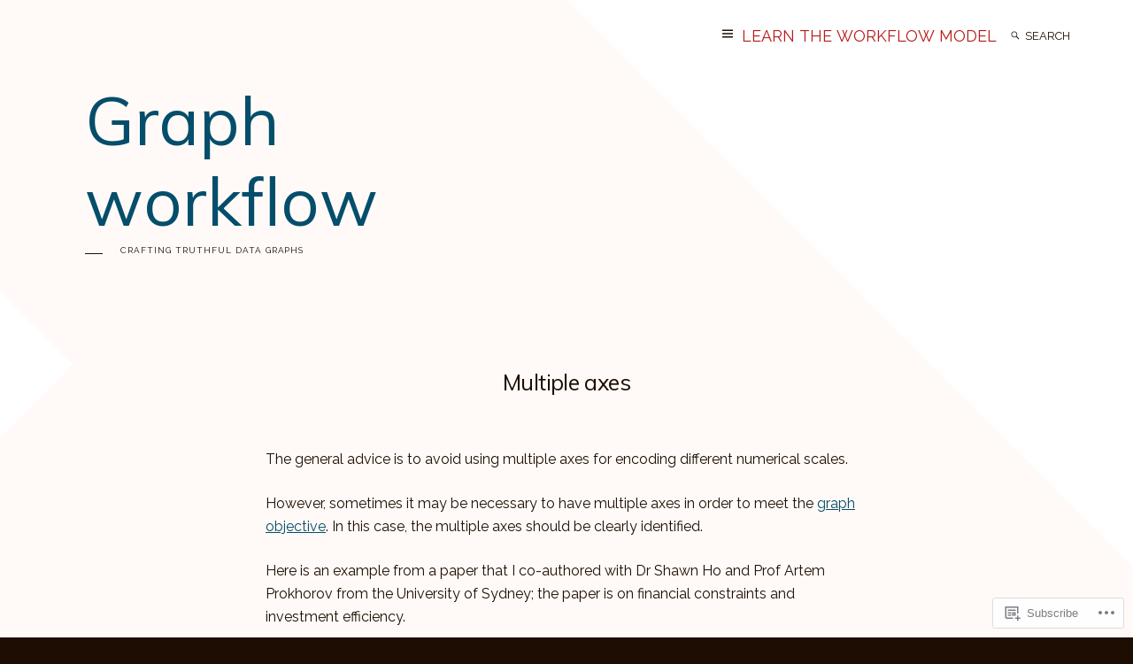

--- FILE ---
content_type: text/css;charset=utf-8
request_url: https://s0.wp.com/?custom-css=1&csblog=8i3CO&cscache=6&csrev=71
body_size: 92
content:
.menu-toggle{font-size:0}.menu-toggle:after{content:"Learn the workflow model";font-size:large;color:#b81a1a}body.custom-background{background-image:none !important}body.blog .posted-on,body.blog .entry-taxonomy{display:none}.more-posts{display:none}.single .site-main{width:65%;display:block;float:none;margin:0 auto}footer.entry-meta{visibility:hidden}a:link{color:#044e6b}a:visited{color:#000}a:hover{color:#1488b5}a:active{color:#1488b5}